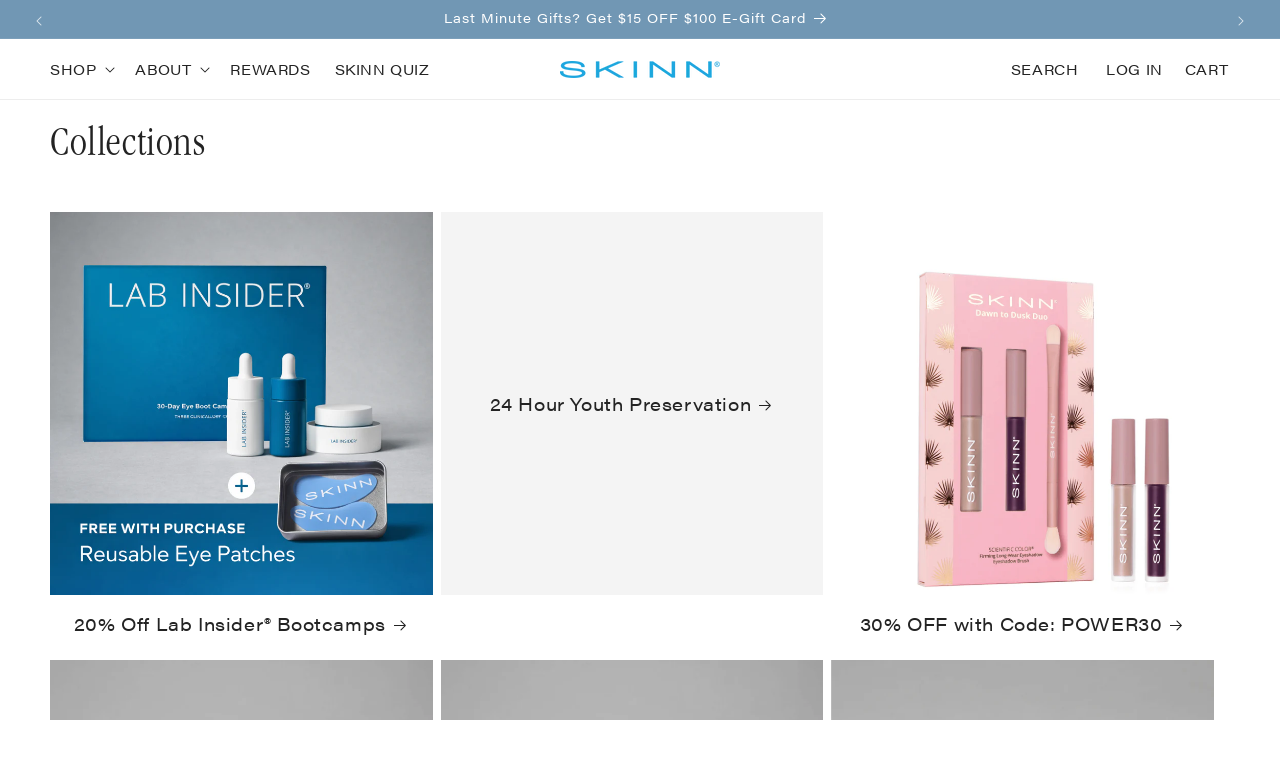

--- FILE ---
content_type: application/javascript
request_url: https://play.gotolstoy.com/widget-v2/fc61ef7fc/product-tiles-controller.BZn3sIRn.js
body_size: 483
content:
const __vite__mapDeps=(i,m=__vite__mapDeps,d=(m.f||(m.f=["fc61ef7fc/ProductTileWidget.css"])))=>i.map(i=>d[i]);
var T=(t,i,o)=>new Promise((r,s)=>{var n=e=>{try{l(o.next(e))}catch(u){s(u)}},d=e=>{try{l(o.throw(e))}catch(u){s(u)}},l=e=>e.done?r(e.value):Promise.resolve(e.value).then(n,d);l((o=o.apply(t,i)).next())});import{a as S,D as a,b as c,_ as p,W as A}from"./widget-loader.5jVK42o6.js";import{p as E,g}from"./preload.utils.DpjBgsNh.js";import{i as I,g as U,a as C}from"./env.utils.DlvONbZq.js";import{s as f}from"./search-bar-widget-settings.CFCNhHZq.js";import{g as _,P,a as m}from"../widget.js";import"./vendor-misc.ZYH4rFvn.js";import"./vendor-preact.D9E1TqzR.js";import"./events.constants.DL-T4Byd.js";import"./vendor-validation.BxGYnMZV.js";import"./device.utils.DK2o6vUM.js";const D=(t,i)=>T(void 0,null,function*(){const r=f()&&I()?U():C();try{return yield(yield fetch(`${r}/settings/product-tile?publishId=${t}&productId=${i}`)).json()}catch(s){return S(s),{enabled:!1}}}),B=t=>T(void 0,null,function*(){const i=_(t,a.PUBLISH_ID),o=_(t,a.PRODUCT_ID);if(!i||!o){t.setAttribute(a.STATUS,c.FAILED);return}try{E(g(P));const r=yield D(i,o);if(!r.enabled){t.setAttribute(a.STATUS,c.FAILED);return}const[{default:s},{default:n}]=yield Promise.all([p(()=>import("./product-tile-widget.DLX-r5nm.js"),__vite__mapDeps([0])),p(()=>import("./render.utils.CgTzTAUj.js").then(d=>d.a),[])]);n(s,{element:t,config:r.config,containerClasses:m,hasStyledComponents:!0,widgetKey:A.PRODUCT_TILE}),t.setAttribute(a.STATUS,c.SUCCESS)}catch(r){console.log("error in ProductTilesController",r),t.setAttribute(a.STATUS,c.FAILED),S("error in ProductTilesController",r)}});export{B as default};
